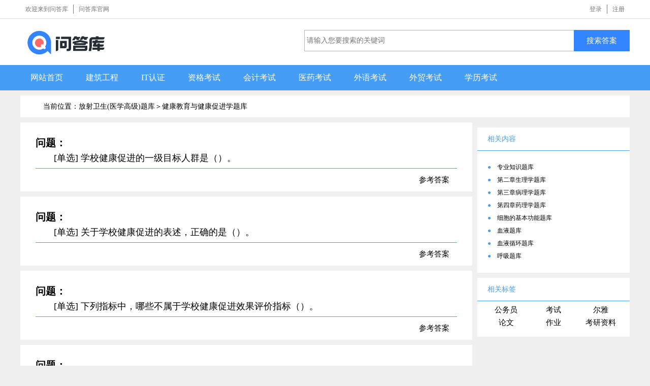

--- FILE ---
content_type: text/html; charset=UTF-8
request_url: https://www.asklib.com/t29651/t29829.html
body_size: 4059
content:
<!DOCTYPE html>
<html lang="zh">
<head>
<meta http-equiv="Content-Type" content="text/html; charset=UTF-8">
  <title>健康教育与健康促进学题库,放射卫生(医学高级)题库_问答库</title>
  <meta name="keywords" content="健康教育与健康促进学题库,放射卫生(医学高级)题库-问答库">
  <meta name="description" content="健康教育与健康促进学题库,放射卫生(医学高级)题库">
  
  <meta name="applicable-device" content="pc">
<link rel="shortcut icon" sizes="any" mask href="/favicon.svg">
<link rel="icon" href="https://assets.asklib.com/asset/pc/images/favicon.ico" type="image/x-icon">
<link rel="stylesheet" href="https://assets.asklib.com/asset/pc/css/style.css?0.16">
<link rel="stylesheet" href="https://assets.asklib.com/asset/pc/css/page_css.css?0.12">
<link rel="alternate" media="only screen and (max-width: 840px)" href="https://m.asklib.com/t29651/t29829.html">

<script src="//apps.bdimg.com/libs/jquery/1.9.1/jquery.min.js"></script>
<!-- https://assets.asklib.com/asset/pc/js/jquery.min.js -->
<script type="text/javascript" src="https://assets.asklib.com/asset/pc/js/common.js?0.26"></script>
<script src="https://assets.asklib.com/asset/pc/layer/layer.js"></script>
<!-- https://assets.asklib.com/asset -->
</head>
<body class="list_bg">
<div class="logo" style="display:none"><img src="https://assets.asklib.com/asset/pc/images/favicon200.png"  alt="问答库logo" /></div>
<div class="top" id="userhead"><div class="navigation">
          
          <ul class="right ">
                    <li style="cursor:pointer"><a id="loginReturn" href="javascript:void(0)">登录</a></li>
            
            <li class="last " style="cursor:pointer"><a id="regist"  href="javascript:void(0)">注册</a></li>
                      
        </ul>

    <ul class="clear">
        <li>欢迎来到问答库</li>
        <li class="last "><a href="https://www.asklib.com" class="colR">问答库官网</a></li>
    </ul>

</div>
<script>
function logout(){
	layer.confirm('您确定要退出登录吗？', {
		  btn: ['确定','取消'] //按钮
		}, function(){
			$.get("/index.php?act=logout", function(result){
			    if(result.result==0){
			    	window.location.href=window.location.href+'?from=logout';
			    }
			  },"json");
		}, function(){
		  
		});
	
}
</script>
</div>
<div class="bgW">
    <div class="divcon">
        <div class="logo clear ">
            <a href="/">
                <ul class="left">
					<li title="问答库 | 回到首页">
					    <svg width="160" height="50">
		  <image xlink:href="https://assets.asklib.com/asset/pc/images/logo_w.svg" src="https://assets.asklib.com/asset/pc/images/logo_w.png" width="160" height="50"  alt="问答库logo"/>
		</svg>
					</li>
                </ul>
            </a>
            <div class="right">
                <form class="form" action="">
					<input class="search" type="text search_input" id="search_input" value="" placeholder="请输入您要搜索的关键词"">
					<button class="btn" id="search" type="button">搜索答案</button>
				</form>
            </div>
        </div>
    </div>
</div>
<div class="mb20  bg3b">
    <ul class="divcon  LH_50 F16 clear ah">
        <li id="" class="left mr5"><a href="/" class="p0-20 colW db">网站首页</a></li>
        <li id="" class="left mr5"><a href="/jianzhu/yiji.html" class="p0-20 colW db">建筑工程</a></li>
        <li id="" class="left mr5"><a href="/itrenzhen/zhichen.html" class="p0-20 colW db">IT认证</a></li>
        <li id="" class="left mr5"><a href="/zige/renli.html" class="p0-20 colW db">资格考试</a></li>
        <li id="" class="left mr5"><a href="/kuaiji/congye.html" class="p0-20 colW db">会计考试</a></li>
        <li id="" class="left mr5"><a href="/yiyao/zhiye.html" class="p0-20 colW db">医药考试</a></li>
        <li id="" class="left mr5"><a href="/waiyu/zhichen.html" class="p0-20 colW db">外语考试</a></li>
        <li id="" class="left mr5"><a href="/waimao/baoguan.html" class="p0-20 colW db">外贸考试</a></li>
        <li id="" class="left mr5"><a href="/xuelikaoshi/kaoyan.html" class="p0-20 colW db">学历考试</a></li>
        
    </ul>
</div>
  
      <div class="content clear">
        <div class="seotopbg zm1" style="margin-top: -10px">
			<h1 class="seotops">当前位置：放射卫生(医学高级)题库＞<a href="/t29651/t29829.html">健康教育与健康促进学题库</a>
			</h1>
        </div>
        <div>
            <div class="listleft ">
<div class="p30 bgW mb10 pb0">
<div class="essaytitle txt_l ">
    <p class="F20 b"><b>问题：</b></p>
	<h2 class="F18 ti2m LH_40">[单选] 学校健康促进的一级目标人群是（）。</h2>
</div>
<div class="essaytitle dnone">
    小学生。中学生。大学生。医学院校学生。学生。
</div>
<div class="b-tQ clear">
    <div class="p15 right">
      <a href="/view/fa0fb6eaed8b.html">参考答案</a>
    </div>
</div>
</div>
<div class="p30 bgW mb10 pb0">
<div class="essaytitle txt_l ">
    <p class="F20 b"><b>问题：</b></p>
	<h2 class="F18 ti2m LH_40">[单选] 关于学校健康促进的表述，正确的是（）。</h2>
</div>
<div class="essaytitle dnone">
    学校、家长和学校所属社区内所有成员的共同参与。设置正式和非正式的健康教育课程。创造安全健康的学习环境，提供合适的健康服务。共同促进学生健康。以上各项均正确。
</div>
<div class="b-tQ clear">
    <div class="p15 right">
      <a href="/view/65e791084717.html">参考答案</a>
    </div>
</div>
</div>
<div class="p30 bgW mb10 pb0">
<div class="essaytitle txt_l ">
    <p class="F20 b"><b>问题：</b></p>
	<h2 class="F18 ti2m LH_40">[单选] 下列指标中，哪些不属于学校健康促进效果评价指标（）。</h2>
</div>
<div class="essaytitle dnone">
    及格率。人均住院日数。不吸烟率。人均病假日数。月病假率。
</div>
<div class="b-tQ clear">
    <div class="p15 right">
      <a href="/view/6fcf6a35b05b.html">参考答案</a>
    </div>
</div>
</div>
<div class="p30 bgW mb10 pb0">
<div class="essaytitle txt_l ">
    <p class="F20 b"><b>问题：</b></p>
	<h2 class="F18 ti2m LH_40">[单选] 学校健康教育评价的重点是（）。</h2>
</div>
<div class="essaytitle dnone">
    信念的转变。行为的改变。知识的变化。疾病的发病情况。健康状况的改善。
</div>
<div class="b-tQ clear">
    <div class="p15 right">
      <a href="/view/e53f2e6d5564.html">参考答案</a>
    </div>
</div>
</div>
<div class="p30 bgW mb10 pb0">
<div class="essaytitle txt_l ">
    <p class="F20 b"><b>问题：</b></p>
	<h2 class="F18 ti2m LH_40">[单选] 学校健康促进的二级目标人群不包括（）。</h2>
</div>
<div class="essaytitle dnone">
    学校领导。学生家长。教职员工。社区领导。学生。
</div>
<div class="b-tQ clear">
    <div class="p15 right">
      <a href="/view/13dbde15bcce.html">参考答案</a>
    </div>
</div>
</div>
<div class="p30 bgW mb10 pb0">
<div class="essaytitle txt_l ">
    <p class="F20 b"><b>问题：</b></p>
	<h2 class="F18 ti2m LH_40">[单选] 学校健康促进的新模式是（）。</h2>
</div>
<div class="essaytitle dnone">
    健康促进学校。健康服务中心。绿色学校。。学校管理体系。学校教学研究体系。
</div>
<div class="b-tQ clear">
    <div class="p15 right">
      <a href="/view/dd5aa1d87e87.html">参考答案</a>
    </div>
</div>
</div>
<div class="p30 bgW mb10 pb0">
<div class="essaytitle txt_l ">
    <p class="F20 b"><b>问题：</b></p>
	<h2 class="F18 ti2m LH_40">[单选] 某高校自去年开始对学生进行健康教育，下列指标中不属于学校健康促进效果评价指标的是（）。</h2>
</div>
<div class="essaytitle dnone">
    及格率。人均住院日数。月病假率。人均病假日数。不吸烟率。
</div>
<div class="b-tQ clear">
    <div class="p15 right">
      <a href="/view/7a8f688f766a.html">参考答案</a>
    </div>
</div>
</div>
<div class="p30 bgW mb10 pb0">
<div class="essaytitle txt_l ">
    <p class="F20 b"><b>问题：</b></p>
	<h2 class="F18 ti2m LH_40">[单选] 某学校欲开展健康促进活动，其学校健康促进的内容，不包括（）。</h2>
</div>
<div class="essaytitle dnone">
    学校健康政策。学校卫生服务。学校健康社会环境和社区关系。学校思想教育。学校健康教育。
</div>
<div class="b-tQ clear">
    <div class="p15 right">
      <a href="/view/c3f63d6869b8.html">参考答案</a>
    </div>
</div>
</div>
<div class="p30 bgW mb10 pb0">
<div class="essaytitle txt_l ">
    <p class="F20 b"><b>问题：</b></p>
	<h2 class="F18 ti2m LH_40">[单选] 某中学欲开展学校健康促进工作，其实施内容中属于“学校健康政策”的是（）。</h2>
</div>
<div class="essaytitle dnone">
    请家长或学校所在社区的组织团体。监测学生生长发育，并培训师生预防疾病的技能。制定进行健康筛查的规定与时间表。改造学校的体育卫生设施。安排健康教学课程，组织学生参加的是健康服务活动。
</div>
<div class="b-tQ clear">
    <div class="p15 right">
      <a href="/view/c6443a41b830.html">参考答案</a>
    </div>
</div>
</div>
<div class="p30 bgW mb10 pb0">
<div class="essaytitle txt_l ">
    <p class="F20 b"><b>问题：</b></p>
	<h2 class="F18 ti2m LH_40">[单选] 不属于实施社区卫生服务原则的是（）。</h2>
</div>
<div class="essaytitle dnone">
    预防为主。以健康为中心。以需求为导向。以人群为对象。人人参与。
</div>
<div class="b-tQ clear">
    <div class="p15 right">
      <a href="/view/b95f65774ad5.html">参考答案</a>
    </div>
</div>
</div>
			<div class="showpage">
				<div class="am-fr" id=page><ul class="am-pagination"><li class="am-disabled"><a>首页</a></li><li class="am-disabled"><a>上一页</a><li class="am-active"><a href='#' title='第1页' class='cur'>1</a></li><li><a href='/t29651/t29829/p2.html' title='第2页'>2</a></li><li><a href='/t29651/t29829/p3.html' title='第3页'>3</a></li><li><a href='/t29651/t29829/p4.html' title='第4页'>4</a></li><li><a href='/t29651/t29829/p5.html' title='第5页'>5</a></li><p class='pageEllipsis'>...</p><li><a href='/t29651/t29829/p2.html' title='下一页'>下一页</a></li><li><a href='/t29651/t29829/p76.html' title='尾页'>尾页</a></li><li><p class='pageRemark'>共<b>76</b>页<b>757</b>条数据</p></li></ul></div>
            </div>
            </div>
			<!--右边区域-->
            <div class="listright">

    <p class="relatetitle" style="margin-top: 10px;">相关内容</p>
    <ul class="material" id="relateDiv">
<li myscore="1502">
    <span class="colB">●&nbsp;&nbsp;&nbsp;</span>
    <a href="/t25727/t28057.html" title="专业知识题库">专业知识题库</a>
</li>

<li myscore="1502">
    <span class="colB">●&nbsp;&nbsp;&nbsp;</span>
    <a href="/t28037/t28058.html" title="第二章生理学题库">第二章生理学题库</a>
</li>

<li myscore="1502">
    <span class="colB">●&nbsp;&nbsp;&nbsp;</span>
    <a href="/t28037/t28059.html" title="第三章病理学题库">第三章病理学题库</a>
</li>

<li myscore="1502">
    <span class="colB">●&nbsp;&nbsp;&nbsp;</span>
    <a href="/t28037/t28060.html" title="第四章药理学题库">第四章药理学题库</a>
</li>

<li myscore="1502">
    <span class="colB">●&nbsp;&nbsp;&nbsp;</span>
    <a href="/t28058/t28061.html" title="细胞的基本功能题库">细胞的基本功能题库</a>
</li>

<li myscore="1502">
    <span class="colB">●&nbsp;&nbsp;&nbsp;</span>
    <a href="/t28058/t28062.html" title="血液题库">血液题库</a>
</li>

<li myscore="1502">
    <span class="colB">●&nbsp;&nbsp;&nbsp;</span>
    <a href="/t28058/t28063.html" title="血液循环题库">血液循环题库</a>
</li>

<li myscore="1502">
    <span class="colB">●&nbsp;&nbsp;&nbsp;</span>
    <a href="/t28058/t28064.html" title="呼吸题库">呼吸题库</a>
</li>

        
    </ul>

    <!--相关作文-->
    <p class="relatetitle">
        相关标签
    </p>
    <div class="F12 LH_25 p10 clear mb10 bgW">
        <span class="wp3 txt_c left mb10"><a class=" " href="https://www.asklib.com/s/公务员.html">公务员</a></span>
        <span class="wp3 txt_c left mb10"><a class=" " href="https://www.asklib.com/s/考试.html">考试</a></span>
        <span class="wp3 txt_c left mb10"><a class=" " href="https://www.asklib.com/s/尔雅.html">尔雅</a></span>
        <span class="wp3 txt_c left mb10"><a class=" " href="https://www.asklib.com/lunwen.html">论文</a></span>
        <span class="wp3 txt_c left mb10"><a class=" " href="https://www.asklib.com/s/作业.html">作业</a></span>
        <span class="wp3 txt_c left mb10"><a class=" " href="https://www.asklib.com/kaoyan.html">考研资料</a></span>
    </div>





    
</div>

<!--右边区域结束-->
        </div>
    </div>
    <div class="footer">
        <p><a target="_blank" href="/about/index.html">关于我们</a><span>|
		</span><a target="_blank" href="/about/contact.html">接口开放</a><span>|
		</span><a target="_blank" href="/about/copyright.html">网站声明</a><span>|
		</span><a target="_blank" href="/about/contact.html">合作共赢</a></p>
        <p>Copyright © 2013 - 2026 www.asklib.com&nbsp;&nbsp;问答库&nbsp;&nbsp;ASKLIB<sup>®</sup> <a href="http://www.beian.miit.gov.cn" target="_blank">京ICP备19042891号</a> - <a href="https://beian.mps.gov.cn/#/query/webSearch?code=11011502039324" rel="noreferrer" target="_blank">京公网安备11011502039324号</a></p>
        
		 
</div>

<script>
var _hmt = _hmt || [];
(function() {
  var hm = document.createElement("script");
  hm.src = "https://hm.baidu.com/hm.js?82cf154d3fe0d815847ee595230f01c1";
  var s = document.getElementsByTagName("script")[0];
  s.parentNode.insertBefore(hm, s);
})();
</script>

<script>
(function(){
var src = (document.location.protocol == "http:") ? "http://js.passport.qihucdn.com/11.0.1.js?d55986f8cf52771f7d4100edc18b31cd":"https://jspassport.ssl.qhimg.com/11.0.1.js?d55986f8cf52771f7d4100edc18b31cd";
document.write('<script src="' + src + '" id="sozz"><\/script>');
})();
</script>

</body>

</html>

--- FILE ---
content_type: text/css
request_url: https://assets.asklib.com/asset/pc/css/page_css.css?0.12
body_size: 415
content:
.pages a,.pages span {
    display:inline-block;
    padding:4px 7px;
    margin:0 2px;
    border:1px solid #D5D4D4;
    -webkit-border-radius:1px;
    -moz-border-radius:1px;
    border-radius:1px;
}
.pages a,.pages li {
    display:inline-block;
    list-style: none;
    text-decoration:none; color:#00AAEE;
}

.pages a:hover{
    border-color:#00AAEE;
}
.pages span.current{
    background:#00AAEE;
    color:#FFF;
    font-weight:700;
    border-color:#00AAEE;
}

.long-tr th{
	text-align: center
}
.long-td td{
	text-align: center
}

p{margin:0}
 #page{
     height:40px;
     padding:20px 0px;
 }
 #page a{
     display:block;
     float:left;
     margin-right:10px;
     padding:2px 12px;
     height:24px;
     border:1px #cccccc solid;
     background:#fff;
     text-decoration:none;
     color:#808080;
     font-size:12px;
     line-height:24px;
 }
 #page a:hover{
     color:#459df5;
     border:1px #459df5 solid;
 }
 #page a.cur{
     border:none;
     background:#459df5;
     color:#fff;
 }
 #page p{
     float:left;
     padding:2px 12px;
     font-size:12px;
     height:24px;
     line-height:24px;
     color:#bbb;
     border:1px #ccc solid;
     background:#fcfcfc;
     margin-right:8px;

 }
 #page p.pageRemark{
     border-style:none;
     background:none;
     margin-right:0px;
     padding:4px 0px;
     color:#666;
 }
 #page p.pageRemark b{
     color:red;
 }
 #page p.pageEllipsis{
     border-style:none;
     background:none;
     padding:4px 0px;
     color:#808080;
 }